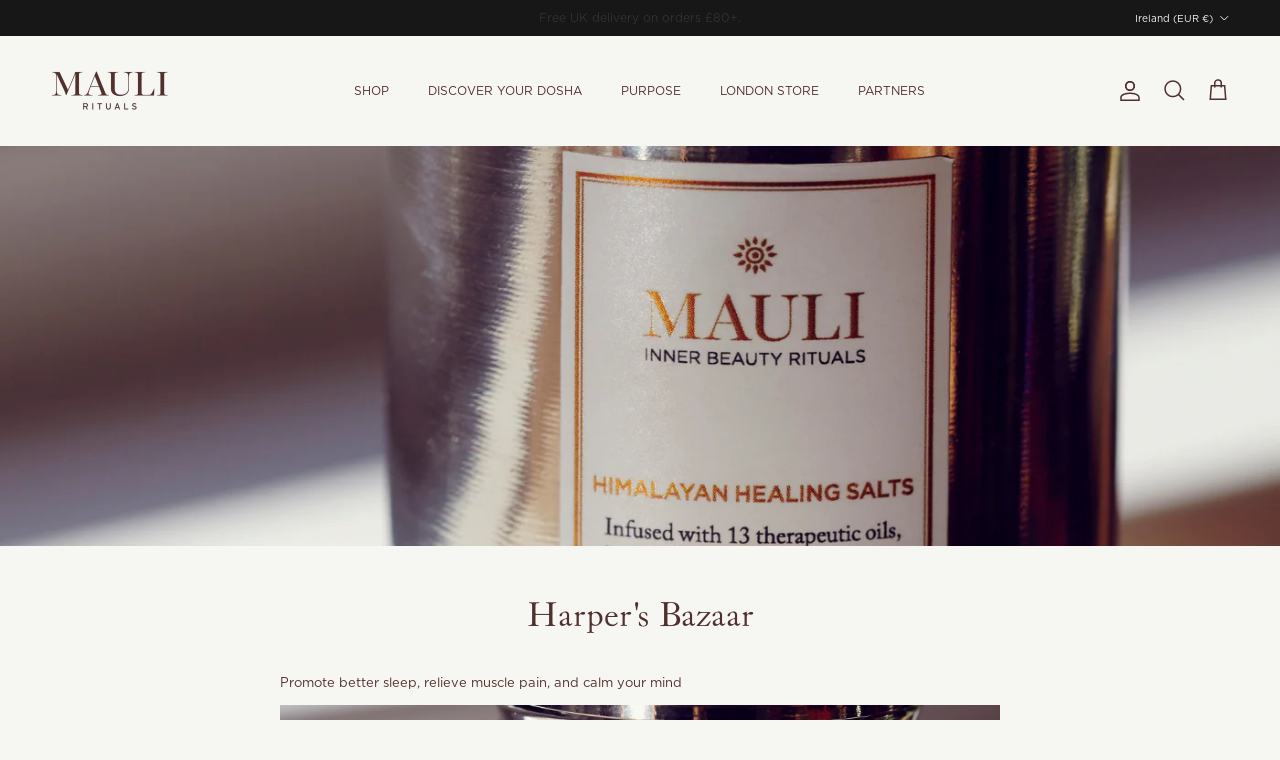

--- FILE ---
content_type: text/json
request_url: https://conf.config-security.com/model
body_size: 84
content:
{"title":"recommendation AI model (keras)","structure":"release_id=0x6f:6a:3b:3c:3e:55:65:40:47:23:3b:2c:7c:5d:7c:71:7e:31:28:78:7d:6d:32:24:47:6d:37:68:58;keras;0dgcn7k1iwwanodxd3waa31h1fzbp7w1ka1473v3am1vcx4bfqjkfj4iiffof5hcunsaffxj","weights":"../weights/6f6a3b3c.h5","biases":"../biases/6f6a3b3c.h5"}

--- FILE ---
content_type: application/x-javascript
request_url: https://app.sealsubscriptions.com/shopify/public/status/shop/108collective.myshopify.com.js?1768594446
body_size: -264
content:
var sealsubscriptions_settings_updated='1755101598';

--- FILE ---
content_type: text/javascript
request_url: https://www.maulirituals.com/cdn/shop/t/104/assets/main-search.js?v=76809749390081725741766043222
body_size: 852
content:
const MainSearch=class extends HTMLElement{constructor(){super(),this.querySelectorAll(".main-search__close").forEach(el=>{el.addEventListener("click",evt=>{evt.preventDefault(),document.body.classList.remove("show-search")})}),this.querySelector(".main-search__input").addEventListener("keyup",evt=>{evt.key==="Escape"&&this.querySelector(".main-search__close").dispatchEvent(new Event("click"))}),this.dataset.quickSearch==="true"&&this.initQuickSearch()}initQuickSearch(){const searchInput=this.querySelector(".main-search__input"),searchTimeoutThrottle=500,resultLimit=8,includeMeta=this.dataset.quickSearchMeta==="true";let searchTimeoutID=-1,searchAbortController=null;const handleInputChange=()=>{const resultsBox=this.querySelector(".main-search__results"),valueToSearch=searchInput.value;if(valueToSearch.length&&valueToSearch!==this.oldSearchValue){this.oldSearchValue=valueToSearch,searchAbortController!==null&&(searchAbortController.abort("Existing request not needed"),searchAbortController=null),clearTimeout(searchTimeoutID);const form=searchInput.closest("form"),linkURL=new URL(form.action);new URLSearchParams(new FormData(form)).forEach((value,key)=>{linkURL.searchParams.set(key,value)}),this.classList.remove("main-search--has-results","main-search--results-on-multiple-lines","main-search--no-results"),this.classList.add("main-search--loading"),this.querySelector(".main-search__results-spinner")||(resultsBox.innerHTML='<div class="main-search__results-spinner"><div class="loading-spinner"></div></div>'),searchTimeoutID=setTimeout(()=>{searchAbortController=new AbortController;let ajaxUrl;theme.Shopify.features.predictiveSearch?(ajaxUrl=new URL(theme.routes.base+theme.routes.predictiveSearch),ajaxUrl.searchParams.set("q",valueToSearch),ajaxUrl.searchParams.set("section_id","predictive-search"),ajaxUrl.searchParams.set("resources[limit]",resultLimit),ajaxUrl.searchParams.set("resources[options][fields]",includeMeta?"title,product_type,variants.title,vendor,tag,variants.sku":"title,product_type,variants.title,vendor")):(ajaxUrl=new URL(linkURL),ajaxUrl.searchParams.set("section_id","main-search")),fetch(ajaxUrl,{method:"get",signal:searchAbortController.signal}).then(response=>{if(!response.ok)throw new Error(`HTTP error! Status: ${response.status}`);return response.text()}).then(response=>{const template=document.createElement("template");template.innerHTML=response;let resultsList=null;theme.Shopify.features.predictiveSearch?resultsList=template.content.querySelector(".product-grid"):resultsList=template.content.querySelector(".section-search-template .product-grid"),searchAbortController=null,this.classList.remove("main-search--has-results","main-search--results-on-multiple-lines","main-search--no-results"),resultsBox.innerHTML="";const resultsProducts=document.createElement("div");resultsProducts.className="main-search__results__products collection-listing",resultsProducts.innerHTML="<div></div>";const resultsPages=document.createElement("div");resultsPages.className="main-search__results__pages",resultsProducts.firstElementChild.className=resultsList.className,resultsList.querySelectorAll(".product-block:not(.collection-block):not(.page-block)").forEach((block,index)=>{index<=resultLimit&&(block.classList.add("main-search-result"),block.querySelectorAll(".btn.quickbuy-toggle").forEach(el=>el.remove()),block.querySelectorAll(".quickbuy-toggle").forEach(el=>el.classList.remove("quickbuy-toggle")),resultsProducts.firstElementChild.appendChild(block))}),resultsList.querySelectorAll(".product-block.page-block").forEach(block=>{const item=document.createElement("a");item.className="main-search-result main-search-result--page",item.href=block.querySelector("a").href,item.innerHTML='<div class="main-search-result__text"></div>',item.firstElementChild.innerText=block.querySelector(".page-block__title").innerText,resultsPages.appendChild(item)}),this.classList.remove("main-search--loading");const areProducts=!!resultsProducts.querySelector(".main-search-result"),arePages=!!resultsPages.querySelector(".main-search-result");if(areProducts||arePages){if(this.classList.add("main-search--has-results"),this.classList.toggle("main-search--results-on-multiple-lines",resultsProducts.querySelectorAll(".product-block").length>4),areProducts&&resultsBox.appendChild(resultsProducts),arePages){const heading=document.createElement("h6");heading.className="main-search-result__heading",heading.innerHTML=theme.strings.generalSearchPages,resultsPages.insertAdjacentElement("afterbegin",heading),resultsBox.appendChild(resultsPages)}const allLink=document.createElement("a");allLink.className="main-search__results-all-link btn btn--secondary",allLink.href=linkURL,allLink.innerHTML=theme.strings.generalSearchViewAll,resultsBox.appendChild(allLink)}else{this.classList.add("main-search--no-results");const emptyMessage=document.createElement("div");emptyMessage.className="main-search__empty-message",emptyMessage.innerHTML=theme.strings.generalSearchNoResultsWithoutTerms,resultsBox.appendChild(emptyMessage)}}).catch(error=>{console.warn(error)})},searchTimeoutThrottle)}else valueToSearch.length||(this.oldSearchValue=valueToSearch,searchAbortController!==null&&(searchAbortController.abort("Existing request not needed"),searchAbortController=null),clearTimeout(searchTimeoutID),this.classList.remove("main-search--has-results","main-search--results-on-multiple-lines","main-search--loading"),resultsBox.innerHTML="")};searchInput.addEventListener("keyup",handleInputChange.bind(this)),searchInput.addEventListener("change",handleInputChange.bind(this))}};window.customElements.define("main-search",MainSearch);
//# sourceMappingURL=/cdn/shop/t/104/assets/main-search.js.map?v=76809749390081725741766043222
